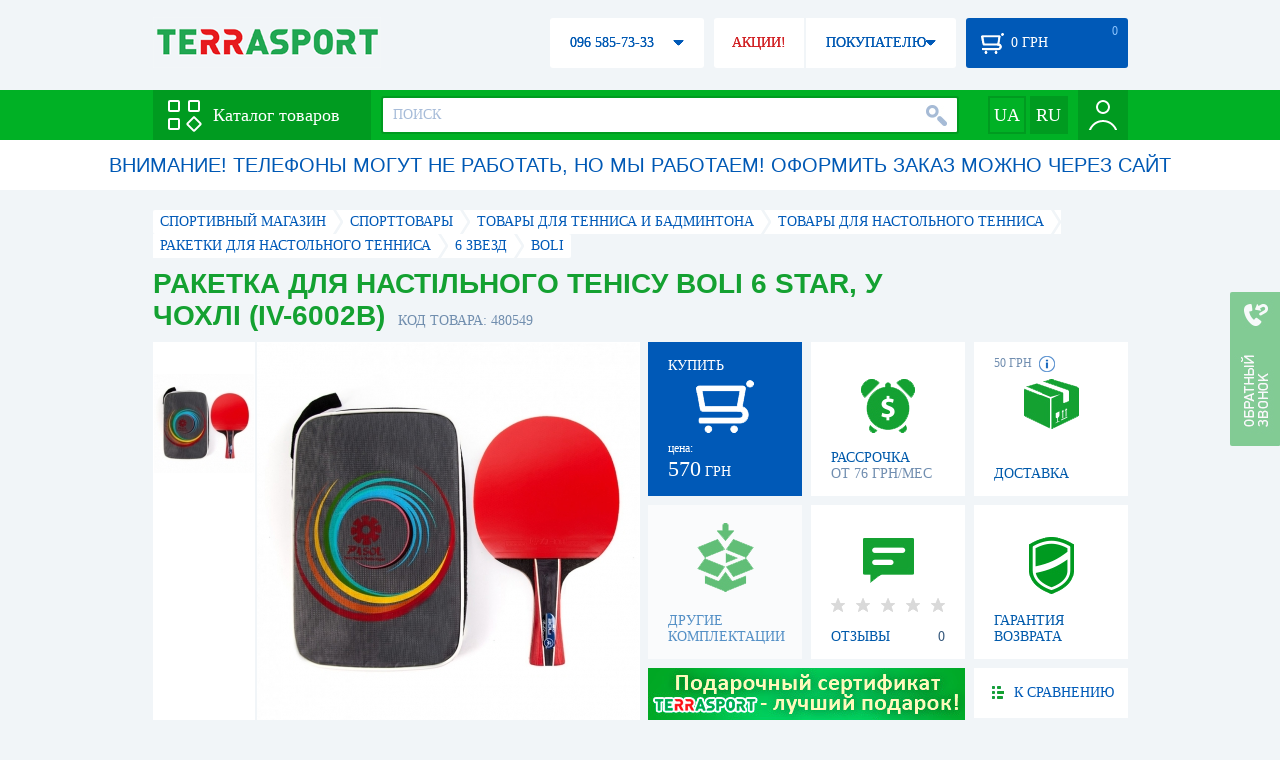

--- FILE ---
content_type: text/html; charset=utf-8
request_url: https://terrasport.ua/goods_raketka_dlya_nastlnogo_tensu_boli_6_star_u_chohl_480549.htm
body_size: 19306
content:
<!DOCTYPE html>
<html lang="ru">
<head>

<base href="https://terrasport.ua" />
<title>Ракетка для настільного тенісу Boli 6 Star, у чохлі (IV-6002B) - купить в Киеве, цена 570 грн, заказать с доставкой по Украине в каталоге интернет-магазина Terrasport.ua</title>
<meta http-equiv="Content-Type" content="text/html; charset=UTF-8" /> 
<meta name="robots" content="index,follow" /> 
<meta name="description" content="Ракетка для настільного тенісу Boli 6 Star, у чохлі (IV-6002B) - купить в интернет магазине Terrasport &amp;#10004; Цена: 570 грн &amp;#10004; Широкий ассортимент спорттоваров с доставкой по всей Украине" /> 
<meta name="keywords" content="ракетка для настільного тенісу boli 6 star, у чохлі (iv-6002b), terrasport" /> 
<meta http-equiv="Last-Modified" content="Sun, 18 Jan 2026 05:09:30 GMT" /> 
<meta name="generator" content="Melbis Shop v6.1.1" />
<meta name="viewport" content="width=device-width, initial-scale=1, minimum-scale=1, maximum-scale=1, user-scalable=0" />
<link rel="canonical" href="https://terrasport.ua/goods_raketka_dlya_nastlnogo_tensu_boli_6_star_u_chohl_480549.htm"/>

<link rel="alternate" hreflang="ru" href="https://terrasport.ua/goods_raketka_dlya_nastlnogo_tensu_boli_6_star_u_chohl_480549.htm" />
<link rel="alternate" hreflang="uk" href="https://terrasport.ua/ua/goods_raketka_dlya_nastlnogo_tensu_boli_6_star_u_chohl_480549.htm" />
<link rel="alternate" hreflang="x-default" href="https://terrasport.ua/ua/goods_raketka_dlya_nastlnogo_tensu_boli_6_star_u_chohl_480549.htm" />


<meta property="og:type" content="website" />
<meta property="og:title" content="Ракетка для настільного тенісу Boli 6 Star, у чохлі (IV-6002B)" />
<meta property="og:url" content="https://terrasport.ua/goods_raketka_dlya_nastlnogo_tensu_boli_6_star_u_chohl_480549.htm" />
<meta property="og:description" content="Ищешь &quot;Ракетка для настільного тенісу Boli 6 Star, у чохлі (IV-6002B)&quot;? Заходи и выбирай прямо сейчас!" />
<meta property="article:author" content="https://www.facebook.com/terrasport" />
<meta name="twitter:image:src" content="https://i.terrasport.ua/2023/02_16/09_25/u_files_store_1_6429872.jpg"/>
<meta property="og:image" content="https://i.terrasport.ua/2023/02_16/09_25/u_files_store_1_6429872.jpg" />
<link rel="image_src" href="https://i.terrasport.ua/2023/02_16/09_25/u_files_store_1_6429872.jpg" />


<meta property="og:publisher" content="https://www.facebook.com/terrasport" />
<meta property="og:site_name" content="Интернет магазин Terrasport" />

<link rel="stylesheet" type="text/css" href="/templates/default/style.css?v=157" />
<!--[if lt IE 10]><link rel="stylesheet" type="text/css" href="/templates/default/ie.css" /><![endif]-->
<!--[if lt IE 9]><link rel="stylesheet" type="text/css" href="/templates/default/ie8.css" /><![endif]-->
<!--[if lt IE 8]><link rel="stylesheet" type="text/css" href="/templates/default/ie7.css" /><![endif]-->
<!--[if lt IE 10]><script type="text/javascript" src="/templates/default/modernizr.js"></script><![endif]-->
<script type="84dd1e2d02885ae1d4929c9e-text/javascript" src="/templates/default/jquery.js"></script>

<script type="84dd1e2d02885ae1d4929c9e-text/javascript">
    var siteurl = "https://terrasport.ua";
    
    gPageType = "store";
    gStorerId = "480549";
</script>

<script type="84dd1e2d02885ae1d4929c9e-text/javascript">
window.APRT_DATA = {
 pageType: 2,
    currentCategory: {
        id:   961,
        name: "6 звезд"
    },
    currentProduct: {
        id:     480549,
        name:   "Ракетка для настільного тенісу Boli 6 Star, у чохлі (IV-6002B)",
        price:  570.00
    }
}
</script>

<link rel="stylesheet" href="/seoshield-client/core/lib/footers_block.css"></head>
<body class="store">

<!-- Google Tag Manager -->
<noscript><iframe src="//www.googletagmanager.com/ns.html?id=GTM-MW53TL"
height="0" width="0" style="display:none;visibility:hidden"></iframe></noscript>
<script type="84dd1e2d02885ae1d4929c9e-text/javascript">(function(w,d,s,l,i){w[l]=w[l]||[];w[l].push({'gtm.start':
new Date().getTime(),event:'gtm.js'});var f=d.getElementsByTagName(s)[0],
j=d.createElement(s),dl=l!='dataLayer'?'&l='+l:'';j.async=true;j.src=
'//www.googletagmanager.com/gtm.js?id='+i+dl;f.parentNode.insertBefore(j,f);
})(window,document,'script','dataLayer','GTM-MW53TL');</script>
<!-- End Google Tag Manager -->

<div id="page">
    <div id="headerspace"></div>
    <script type="84dd1e2d02885ae1d4929c9e-text/javascript"> var req_d7351a2fb23527c3ae6f1099a5118559; if (window.XMLHttpRequest) { req_d7351a2fb23527c3ae6f1099a5118559 = new XMLHttpRequest(); } else { req_d7351a2fb23527c3ae6f1099a5118559 = new ActiveXObject("Microsoft.XMLHTTP"); } 
        req_d7351a2fb23527c3ae6f1099a5118559.onreadystatechange=function() { if (req_d7351a2fb23527c3ae6f1099a5118559.readyState==4 && req_d7351a2fb23527c3ae6f1099a5118559.status == 200) { document.getElementById("d7351a2fb23527c3ae6f1099a5118559").innerHTML = req_d7351a2fb23527c3ae6f1099a5118559.responseText;         
        var sc = document.getElementById("d7351a2fb23527c3ae6f1099a5118559").getElementsByTagName("script"); for (var n = 0; n < sc.length; n++ ) eval(sc[n].innerHTML); } } 
        req_d7351a2fb23527c3ae6f1099a5118559.open("POST","/lazy.php",true); req_d7351a2fb23527c3ae6f1099a5118559.setRequestHeader("Content-type","application/x-www-form-urlencoded"); 
        req_d7351a2fb23527c3ae6f1099a5118559.send("mod=tws_block_infobar&params=961%2C+480549");</script><div id=d7351a2fb23527c3ae6f1099a5118559></div><noscript></noscript>
    <script type="84dd1e2d02885ae1d4929c9e-text/javascript"> window.gPrice = 570; </script>
<div class="wrap">
    <ul id="path" itemscope itemtype="http://schema.org/BreadcrumbList">
    <li itemprop="itemListElement" itemscope itemtype="http://schema.org/ListItem"><a itemprop="item" href="https://terrasport.ua" title="terrasport: спорттовары, товары для активной жизни"><span itemprop="name">СПОРТИВНЫЙ МАГАЗИН</span><meta itemprop="position" content="1" /></a></li>
    <li itemprop="itemListElement" itemscope itemtype="http://schema.org/ListItem"><a itemprop="item" href="https://terrasport.ua/dir_tovari_dlya_sporta.htm" title="Cпорттовары"><span itemprop="name">Cпорттовары</span><meta itemprop="position" content="2" /></a></li><li itemprop="itemListElement" itemscope itemtype="http://schema.org/ListItem"><a itemprop="item" href="https://terrasport.ua/dir_tennis.htm" title="Товары для тенниса и бадминтона"><span itemprop="name">Товары для тенниса и бадминтона</span><meta itemprop="position" content="3" /></a></li><li itemprop="itemListElement" itemscope itemtype="http://schema.org/ListItem"><a itemprop="item" href="https://terrasport.ua/dir_ping_pong.htm" title="Товары для настольного тенниса"><span itemprop="name">Товары для настольного тенниса</span><meta itemprop="position" content="4" /></a></li><li itemprop="itemListElement" itemscope itemtype="http://schema.org/ListItem"><a itemprop="item" href="https://terrasport.ua/dir_table_tennis_rackets.htm" title="Ракетки для настольного тенниса"><span itemprop="name">Ракетки для настольного тенниса</span><meta itemprop="position" content="5" /></a></li><li itemprop="itemListElement" itemscope itemtype="http://schema.org/ListItem"><a itemprop="item" href="https://terrasport.ua/dir_six_stars.htm" title="6 звезд"><span itemprop="name">6 звезд</span><meta itemprop="position" content="5" /></a></li><li itemprop="itemListElement" itemscope itemtype="http://schema.org/ListItem"><a itemprop="item" href="https://terrasport.ua/six_stars/brand=boli/" title="Boli"><span itemprop="name">Boli</span><meta itemprop="position" content="6" /></a></li>    
</ul><!--ss_breadcrumbs:СПОРТИВНЫЙ МАГАЗИН >> Cпорттовары >> Товары для тенниса и бадминтона >> Товары для настольного тенниса >> Ракетки для настольного тенниса >> 6 звезд >> Boli-->
<!--ss_breadcrums_list:СПОРТИВНЫЙ МАГАЗИН >> Cпорттовары >> Товары для тенниса и бадминтона >> Товары для настольного тенниса >> Ракетки для настольного тенниса >> 6 звезд >> Boli-->
    <div id="storeapendix" itemscope itemtype="http://schema.org/Product" data-store_id="480549" data-productKey="480549" data-status="kExist">
        <div class="storename">
            <h1 itemprop="name" id="store-name">Ракетка для настільного тенісу Boli 6 Star, у чохлі (IV-6002B)</h1>
            <span class="code">КОД ТОВАРА: 480549</span>
            
            <!--ss_product_code:480549-->
            <!--ss_product_id:480549-->
        </div>
        <script type="84dd1e2d02885ae1d4929c9e-text/javascript"> var req_e92450a7cf0108e82a787ce09b6a2db4; if (window.XMLHttpRequest) { req_e92450a7cf0108e82a787ce09b6a2db4 = new XMLHttpRequest(); } else { req_e92450a7cf0108e82a787ce09b6a2db4 = new ActiveXObject("Microsoft.XMLHTTP"); } 
        req_e92450a7cf0108e82a787ce09b6a2db4.onreadystatechange=function() { if (req_e92450a7cf0108e82a787ce09b6a2db4.readyState==4 && req_e92450a7cf0108e82a787ce09b6a2db4.status == 200) { document.getElementById("e92450a7cf0108e82a787ce09b6a2db4").innerHTML = req_e92450a7cf0108e82a787ce09b6a2db4.responseText;         
        var sc = document.getElementById("e92450a7cf0108e82a787ce09b6a2db4").getElementsByTagName("script"); for (var n = 0; n < sc.length; n++ ) eval(sc[n].innerHTML); } } 
        req_e92450a7cf0108e82a787ce09b6a2db4.open("POST","/lazy.php",true); req_e92450a7cf0108e82a787ce09b6a2db4.setRequestHeader("Content-type","application/x-www-form-urlencoded"); 
        req_e92450a7cf0108e82a787ce09b6a2db4.send("mod=tws_goods_label&params=480549%2C+https%253A%252F%252Fterrasport.ua%252Fgoods_raketka_dlya_nastlnogo_tensu_boli_6_star_u_chohl_480549.htm");</script><div id=e92450a7cf0108e82a787ce09b6a2db4></div><noscript></noscript>
        <div class="imagelist"><div class="slider"><ul><li><a href="https://i.terrasport.ua/2023/02_16/09_25/u_files_store_1_6429871.jpg" data-large="https://i.terrasport.ua/2023/02_16/09_25/u_files_store_1_6429870.jpg" class="photo"><img src="https://i.terrasport.ua/2023/02_16/09_25/u_files_store_1_6429873.jpg" alt="Ракетка для настільного тенісу Boli 6 Star, у чохлі (IV-6002B)" title="Ракетка для настільного тенісу Boli 6 Star, у чохлі (IV-6002B)" /></a></li></ul></div></div>
<div class="mainimage"><img itemprop="image" src="https://i.terrasport.ua/2023/02_16/09_25/u_files_store_1_6429871.jpg" alt="Ракетка для настільного тенісу Boli 6 Star, у чохлі (IV-6002B)" /></div>
        <div class="intro" itemprop="description">Ракетка для настільного тенісу Boli 6 star, в чохлі призначена для досвідчених гравців середнього та професійного рівня майстерності, які володіють технікою управління обертанням та швидкістю польоту кульки. Основа та накладки ракеток виконані з високоякісних матеріалів. Сторони ракеток виконані у чорно-червоному забарвленні. Параметри: Довжина з ручкою - 255мм Ширина - 148 мм Довжина ручки – 100 мм Товщина – 14 мм Вага – 180 грам Вигляд основи ALL++ - для технічної гри в нападі Країна виробник Китай Матеріал Дерево Кількість шарів 2+GC+2 Рівень майстерності Профі Товщина накладки 2,3 мм.</div>
        <!--ss_short_desc:Ракетка для настільного тенісу Boli 6 Star, у чохлі (IV-6002B) - купить в интернет магазине Terrasport &amp;#10004; Цена: 570 грн &amp;#10004; Широкий ассортимент спорттоваров с доставкой по всей Украине-->
        <div class="brand" itemprop="brand">Boli<!--ss_product_info|Бренд|Boli--><!--ss_product_manufacturer:Boli--></div>
        <div class="prmsimage"></div>        
        <div class="buy" data-store_id="480549" data-how="1000" data-minorder="1" data-steporder="1" title="Купить Ракетка для настільного тенісу Boli 6 Star, у чохлі (IV-6002B)">
<div class="ttl">КУПИТЬ</div>
<!--ss_availability:true-->
            <span class="ajax"></span>
            <div itemprop="offers" itemscope itemtype="http://schema.org/Offer">
                <div class="priceoffer">
                    <div class="price">
    <meta itemprop="price" content="570" /><span class="my_price_str">ЦЕНА: </span><br/>
    <b>570</b> <span itemprop="priceCurrency" content="UAH">грн</span> 
    <meta itemprop="priceValidUntil" content="2029-12-31">
</div>
<!--ss_price:570-->
                </div><meta itemprop="availability" content="http://schema.org/InStock">
                <div class="status">Статус: <span class="status_kExist">Есть на складе</span></div>
                <div itemprop="hasMerchantReturnPolicy" itemtype="https://schema.org/MerchantReturnPolicy" itemscope>
                    <meta itemprop="applicableCountry" content="UA" />
                    <meta itemprop="returnPolicyCategory" content="https://schema.org/MerchantReturnFiniteReturnWindow" />
                    <meta itemprop="merchantReturnDays" content="14" />
                    <meta itemprop="returnMethod" content="https://schema.org/ReturnByMail" />
                    <meta itemprop="returnFees" content="https://schema.org/FreeReturn" />
                </div>
                <div itemprop="shippingDetails" itemtype="https://schema.org/OfferShippingDetails" itemscope>
                    <div itemprop="shippingRate" itemtype="https://schema.org/MonetaryAmount" itemscope>
                        <meta itemprop="value" content="80" />
                        <meta itemprop="currency" content="UAH" />
                    </div>
                    <div itemprop="shippingDestination" itemtype="https://schema.org/DefinedRegion" itemscope>
                        <meta itemprop="addressCountry" content="UA" />
                    </div>
                    <div itemprop="deliveryTime" itemtype="https://schema.org/ShippingDeliveryTime" itemscope>
                        <div itemprop="handlingTime" itemtype="https://schema.org/QuantitativeValue" itemscope>
                            <meta itemprop="minValue" content="0" />
                            <meta itemprop="maxValue" content="1" />
                            <meta itemprop="unitCode" content="DAY" />
                        </div>
                        <div itemprop="transitTime" itemtype="https://schema.org/QuantitativeValue" itemscope>
                            <meta itemprop="minValue" content="2" />
                            <meta itemprop="maxValue" content="4" />
                            <meta itemprop="unitCode" content="DAY" />
                        </div>
                    </div>
                </div>
            </div>
        </div>
        <div class="comp_empty"><div>ДРУГИЕ КОМПЛЕКТАЦИИ</div></div>
        <!--div class="hp" title="Купить Ракетка для настільного тенісу Boli 6 Star, у чохлі (IV-6002B) в рассрочку">
            <div>РАССРОЧКА<span>ОТ 37 грн/МЕС</span></div>
        </div-->    
        <div class="hp" title="Купить Ракетка для настільного тенісу Boli 6 Star, у чохлі (IV-6002B) в рассрочку">
            <div>РАССРОЧКА<span>ОТ 76 грн/МЕС</span></div>
        </div>
        <div class="rating">
    <div></div>
    <span>ОТЗЫВЫ</span><b>0</b>
</div>
        <div class="delivery" data-store_id="480549" title="Узнать примерную стоимость доставки">
            <div class="cost"><b>59 грн</b> <em class="hint"><span></span></em></div>
            <div>ДОСТАВКА<span class="cityname">Киев</span></div>
        </div>
        <script type="84dd1e2d02885ae1d4929c9e-text/javascript"> var req_ca5491798f8f56edfa8cfb846c44703e; if (window.XMLHttpRequest) { req_ca5491798f8f56edfa8cfb846c44703e = new XMLHttpRequest(); } else { req_ca5491798f8f56edfa8cfb846c44703e = new ActiveXObject("Microsoft.XMLHTTP"); } 
        req_ca5491798f8f56edfa8cfb846c44703e.onreadystatechange=function() { if (req_ca5491798f8f56edfa8cfb846c44703e.readyState==4 && req_ca5491798f8f56edfa8cfb846c44703e.status == 200) { document.getElementById("ca5491798f8f56edfa8cfb846c44703e").innerHTML = req_ca5491798f8f56edfa8cfb846c44703e.responseText;         
        var sc = document.getElementById("ca5491798f8f56edfa8cfb846c44703e").getElementsByTagName("script"); for (var n = 0; n < sc.length; n++ ) eval(sc[n].innerHTML); } } 
        req_ca5491798f8f56edfa8cfb846c44703e.open("POST","/lazy.php",true); req_ca5491798f8f56edfa8cfb846c44703e.setRequestHeader("Content-type","application/x-www-form-urlencoded"); 
        req_ca5491798f8f56edfa8cfb846c44703e.send("mod=tws_block_city&params=480549%2C570");</script><div id=ca5491798f8f56edfa8cfb846c44703e></div><noscript></noscript>
        <div class="warranty" title="Посмотреть условия гарантии и возврата товара"><div>ГАРАНТИЯ ВОЗВРАТА</div></div>
        
        <a href="goods_certificate.htm" class="promo"><img src="https://i.terrasport.ua/2015/06_04/16_04/files_advert_text_1_5.jpg" alt="goods_certificate.htm" /></a>
        <div class="compare" id="compare480549" title="Сравнить Ракетка для настільного тенісу Boli 6 Star, у чохлі (IV-6002B)">
    <b></b> <span>К СРАВНЕНИЮ</span>
</div>
        <div class="wishlist" id="wishlist480549" title="Добавить товар Ракетка для настільного тенісу Boli 6 Star, у чохлі (IV-6002B) в список желаний">
    <b></b> В ЖЕЛАЕМЫЕ
</div>
        <div class="waitlist" id="wishlist480549" title="Следить за изменением наличия">
            <b></b>СЛЕДИТЬ
        </div>
    </div>
</div>

<div class="wrap">
    <div id="storetabs">
        <div class="tabs">
            <span id="tab_descr" class="active"><b class="ti-descr"></b>О ТОВАРЕ</span>
            <span id="tab_photo"><b class="ti-photo"></b>ФОТО, ВИДЕО</span>
            <span id="tab_comments"><b class="ti-comments"></b>ОТЗЫВЫ 0</span>                
            <span id="tab_review"><b class="ti-review"></b>ОБЗОРЫ</span>
        </div>
        <div class="clear"></div>
        <div class="tabcont" id="for_tab_descr">
            <!--{*MELBIS:tws_goods_provider(480549)}-->
            <a name="info"></a>
<h3>ХАРАКТЕРИСТИКИ</h3>
<dl class="goods_info">
    <div>
    <dt>Цвет</dt><dd>Черно-красный</dd>
    <!--ss_product_info|Цвет|Черно-красный-->
</div>
<div>
    <dt>Класс</dt><dd>6 звезд</dd>
    <!--ss_product_info|Класс|6 звезд-->
</div>

</dl>

            <div id="vendor_code">
                <dt>АРТИКУЛ</dt><dd>IV-6002B</dd>
            </div>
            <span class="bcomparedescr" id="bcompare480549" title="Сравнить Ракетка для настільного тенісу Boli 6 Star, у чохлі (IV-6002B)">
    <b></b> <span>ДОБАВИТЬ К СРАВНЕНИЮ</span>
</span>
            <h3>ОПИСАНИЕ</h3>
            <div class="storedescr">
                <!--seo_text_start--><p>Ракетка для настільного тенісу Boli 6 star, в чохлі призначена для досвідчених гравців середнього та професійного рівня майстерності, які володіють технікою управління обертанням та швидкістю польоту кульки.
Основа та накладки ракеток виконані з високоякісних матеріалів. Сторони ракеток виконані у чорно-червоному забарвленні.
</p><p><br></p><p><strong>Характеристики:</strong>
</p><ul><li>Довжина з ручкою: 255мм
</li><li>Ширина:148 мм
</li><li>Довжина ручки: 100 мм
</li><li>Товщина: 14 мм
</li><li>Вага: 180 грам
</li><li>Вигляд основи:&nbsp; ALL++ - для технічної гри в нападі
</li><li>Матеріал: Дерево
</li><li>Кількість шарів: 2+GC+2
</li><li>Рівень майстерності: Профі
</li><li>Товщина накладки: 2,3 мм</li></ul><p><strong>Виробник:</strong> Boli (Китай)</p><!--seo_text_end-->
                <!--ss_full_desc:Ракетка для настільного тенісу Boli 6 star, в чохлі призначена для досвідчених гравців середнього та професійного рівня майстерності, які володіють технікою управління обертанням та швидкістю польоту кульки.
Основа та накладки ракеток виконані з високоякісних матеріалів. Сторони ракеток виконані у чорно-червоному забарвленні.
Характеристики:
Довжина з ручкою: 255мм
Ширина:148 мм
Довжина ручки: 100 мм
Товщина: 14 мм
Вага: 180 грам
Вигляд основи:&nbsp; ALL++ - для технічної гри в нападі
Матеріал: Дерево
Кількість шарів: 2+GC+2
Рівень майстерності: Профі
Товщина накладки: 2,3 ммВиробник: Boli (Китай)-->
                <div class="auto-text"><br>Ракетка для настільного тенісу Boli 6 Star, у чохлі (IV-6002B) подобрать и заказать по не завышенной стоимости 570 грн в онлайн каталоге спортивных товаров и инвентаря terrasport.ua. Подбирайте  Женские сумки голубого цвета, Детские спасательные жилеты с доставкой в Киеве, а также: Измаиле, Харькове, Одессе и в&nbsp;других областях страны. Также вы можете купить 6 звезд таких торговых марок, как например: Boli в онлайн каталоге Терра Спорт</div>
            </div>
        </div>
        <div class="tabcont" id="for_tab_photo">
    <a href="https://i.terrasport.ua/2023/02_16/09_25/u_files_store_1_6429871.jpg" data-micro="https://i.terrasport.ua/2023/02_16/09_25/u_files_store_1_6429873.jpg" data-large="https://i.terrasport.ua/2023/02_16/09_25/u_files_store_1_6429870.jpg" class="photo"><img src="https://i.terrasport.ua/2023/02_16/09_25/u_files_store_1_6429872.jpg" alt="Ракетка для настільного тенісу Boli 6 Star, у чохлі (IV-6002B)" /></a>

    <div class="clear"></div>
</div>
        <div class="tabcont" id="for_tab_comments">
    <a name="comments"></a>
    <h3>ОТЗЫВЫ И ОЦЕНКИ К "Ракетка для настільного тенісу Boli 6 Star, у чохлі (IV-6002B)"</h3>    
    <div id="commentsempty">На этот товар еще нет оценки. Будьте первыми!</div>    
    <div id="commentform">
        <form name="comment_form" method="POST" action="https://terrasport.ua/goods_raketka_dlya_nastlnogo_tensu_boli_6_star_u_chohl_480549.htm#comments">
            <input type="hidden" name="store_id" value="480549" />
            <input type="hidden" name="spam_code" value="" />
            <input type="hidden" name="action" value="save_voice" />
            <div class="clname">
                <label class="textinput"><span><span><span>ВАШЕ ИМЯ:</span></span></span><input type="text" name="name" value="" /></label>
                <div class="rating">
                    <b><em></em></b> <span class="rating5">Отличный</span>
                    <input type="hidden" name="award" value="5" />
                </div>
            </div>
            <table>
            <tr>
                <td class="cleft">
                    <label class="textinput"><span><span><span>E-MAIL:</span></span></span><input type="email" name="email" value="" /></label>
                    <input class="phone" type="text" name="phone" value="" />
                </td>
                <td rowspan="3" class="cright">
                    <label class="textarea"><span><span><span>КОММЕНТАРИЙ:</span></span></span><textarea name="summary" rows="11"></textarea></label>
                </td>
            </tr>
            <tr>
                <td class="cleft">
                    <label class="textarea"><span><span><span>ПРЕИМУЩЕСТВА:</span></span></span><textarea name="positive" rows="3"></textarea></label>
                </td>
            </tr>
            <tr>
                <td class="cleft">
                    <label class="textarea"><span><span><span>НЕДОСТАТКИ:</span></span></span><textarea name="negative" rows="3"></textarea></label>
                </td>
            </tr>
            </table>
            <div>
                <span class="butt1">Добавить отзыв</span>
            </div>            
        </form>
    </div>
</div>
        
    </div>
    <div id="storeside">
        <div id="shortcomments">
    <div class="title">ОТЗЫВЫ<span>0</span></div>
    
</div>
        <div id="subscribe">
            <div class="linetop"></div>
            <div class="text">САМЫЕ АКТУАЛЬНЫЕ И ВЫГОДНЫЕ АКЦИИ У ВАС НА ПОЧТЕ</div>
            <iframe frameborder="0" src="https://secure.esputnik.com.ua/3acPZ5AcGWs" width="238" height="111" scrolling="no"></iframe>
            <div class="linebot"></div>
        </div>
        <!--div id="subscribe">
            <div class="linetop"></div>
            <div class="text">САМЫЕ АКТУАЛЬНЫЕ<br />И ВЫГОДНЫЕ АКЦИИ<br />У ВАС НА ПОЧТЕ</div>
            <input type="email" class="input" value="Ваш e-mail:" />
            <span class="butt1">ПОДПИСАТЬСЯ НА РАССЫЛКУ</span>
            <div class="linebot"></div>
        </div-->
    </div>
    <div class="clear"></div>
    
    
    <section class="block">
    <h3>ПОХОЖИЕ</h3>
    <a class="lookall" href="https://terrasport.ua/dir_six_stars.htm">ВСЕ 6 звезд</a>
    <div class="stores_slider store_slider_big" id="stores_slider_alt">
        <div class="content">
            <ul>
                <li>
    <a href="https://terrasport.ua/goods_raketka_dhs_tg_blue_tb2_234363.htm" class="icon"><img src="https://i.terrasport.ua/2018/06_18/16_22/u_files_store_10_4754065.jpg" alt="Ракетка для настольного тенниса DHS TG Blue TB2, 6*" title="Ракетка для настольного тенниса DHS TG Blue TB2, 6*" /></a>
    <strong class="name"><a href="https://terrasport.ua/goods_raketka_dhs_tg_blue_tb2_234363.htm" title="Ракетка для настольного тенниса DHS TG Blue TB2, 6*">Ракетка для настольного тенниса DHS TG Blue TB2, 6*</a></strong>
    <div class="price"><span class="my_price_str">ЦЕНА: </span>5 925 грн</div>
    <span class="buy">КУПИТЬ</span>
    <span class="wishlist" id="wishlist234363" title="Добавить в список желаний"><b></b></span>
</li>

            </ul>
        </div>
        <span class="prev" id="stores_slider_alt_prev"></span><span class="next" id="stores_slider_alt_next"></span>
    </div>
</section>

</div>
    
    <div class="wrap btext content">
        <br>Давно планировали заняться фигурой? Ракетка для настільного тенісу Boli 6 Star, у чохлі (IV-6002B) поможет на пути к цели. В « 6 звезд » есть все, что необходимо спортсмену. 6 звезд обрадует Вас высоким качеством. Ракетка для настольного тенниса Joola Rosskopf Smash ,  Ракетка для настольного тенниса Joola Rosskopf Smash и  Ракетка для настольного тенниса Joola Rosskopf Smash от топовых мировых брендов 961 Вы сможете увидеть в нашей линейке 6 звезд . В нашем интернет-шоуруме Терраспорт представлен широкий выбор продуктов 6 звезд . Заказывайте с быстрой доставкой в Доставка - как было 11.21, Харьков, Одесса и иные районы страны спортивное питание.
    </div>
    <aside id="city-seo-block" class="wrap">
        <div class="title">Ракетка для настільного тенісу Boli 6 Star, у чохлі (IV-6002B) с доставкой по Украине:</div>
        <div class="city-list"><span><a href="https://terrasport.ua/dir_dostavka/kiev.htm">Киев</a></span>

<span><a href="https://terrasport.ua/dir_dostavka/kharkov.htm">Харьков</a></span>

<span><a href="https://terrasport.ua/dir_dostavka/odessa.htm">Одесса</a></span>

<span><a href="https://terrasport.ua/dir_dostavka/dnepr.htm">Днепр</a></span>

<span><a href="https://terrasport.ua/dir_dostavka/lvov.htm">Львов</a></span>

<span><a href="https://terrasport.ua/dir_dostavka/zaporozhe.htm">Запорожье</a></span>

<span><a href="https://terrasport.ua/dir_dostavka/krivoj-rog.htm">Кривой Рог</a></span>

<span><a href="https://terrasport.ua/dir_dostavka/nikolaev.htm">Николаев</a></span>

<span><a href="https://terrasport.ua/dir_dostavka/mariupol.htm">Мариуполь</a></span>

<span><a href="https://terrasport.ua/dir_dostavka/vinnica.htm">Винница</a></span>

<span><a href="https://terrasport.ua/dir_dostavka/herson.htm">Херсон</a></span>

<span><a href="https://terrasport.ua/dir_dostavka/poltava.htm">Полтава</a></span>

<span><a href="https://terrasport.ua/dir_dostavka/chernigov.htm">Чернигов</a></span>

<span><a href="https://terrasport.ua/dir_dostavka/cherkassy.htm">Черкассы</a></span>

<span><a href="https://terrasport.ua/dir_dostavka/zhitomir.htm">Житомир</a></span>

<span><a href="https://terrasport.ua/dir_dostavka/sumy.htm">Сумы</a></span>

<span><a href="https://terrasport.ua/dir_dostavka/hmelnickij.htm">Хмельницкий</a></span>

<span><a href="https://terrasport.ua/dir_dostavka/rovno.htm">Ровно</a></span>

<span><a href="https://terrasport.ua/dir_dostavka/kropivnickij.htm">Кропивницкий</a></span>

<span><a href="https://terrasport.ua/dir_dostavka/dneprodzerzhinsk.htm">Днепродзержинск</a></span>

<span><a href="https://terrasport.ua/dir_dostavka/chernovcy.htm">Черновцы</a></span>

<span><a href="https://terrasport.ua/dir_dostavka/kremenchug.htm">Кременчуг</a></span>

<span><a href="https://terrasport.ua/dir_dostavka/ivano-frankovsk.htm">Ивано-Франковск</a></span>

<span><a href="https://terrasport.ua/dir_dostavka/ternopol.htm">Тернополь</a></span>

<span><a href="https://terrasport.ua/dir_dostavka/belaya-cerkov.htm">Белая Церковь</a></span>

<span><a href="https://terrasport.ua/dir_dostavka/luck.htm">Луцк</a></span>

<span><a href="https://terrasport.ua/dir_dostavka/melitopol.htm">Мелитополь</a></span>

<span><a href="https://terrasport.ua/dir_dostavka/nikopol.htm">Никополь</a></span>

<span><a href="https://terrasport.ua/dir_dostavka/berdyansk.htm">Бердянск</a></span>

<span><a href="https://terrasport.ua/dir_dostavka/uzhgorod.htm">Ужгород</a></span>

<span><a href="https://terrasport.ua/dir_dostavka/kamenec-podolskij.htm">Каменец-Подольский</a></span>

</div>
    </aside>
    <div class="wrap block"><div class="container shield__footers_module_block__wrapper"><div class="shield__footers_module_block__wrapper__card shield__footers_module_block__wrapper__shadow shield__footers_module_block__wrapper__mb-3"><div class="shield__footers_module_block__wrapper__card-body"><div class="shield__footers_module_block__wrapper__top shield__footers_module_block__wrapper__mb-3"><button data-custom-switch="false" switch-block target="#top-categories" class="shield__footers_module_block__wrapper__btn shield__footers_module_block__wrapper__btn-sm shield__footers_module_block__wrapper__btn-success shield__footers_module_block__wrapper__mr-1" type="submit">ТОП Категории</button><button data-custom-switch="true" switch-block target="#top-categories" class="shield__footers_module_block__wrapper__btn shield__footers_module_block__wrapper__btn-sm shield__footers_module_block__wrapper__btn-light shield__footers_module_block__wrapper__mr-1" type="submit">Города</button><button data-custom-switch="false" switch-block target="#top-tags" class="shield__footers_module_block__wrapper__btn shield__footers_module_block__wrapper__btn-sm shield__footers_module_block__wrapper__btn-light shield__footers_module_block__wrapper__mr-1" type="submit">ТОП Теги</button><button data-custom-switch="false" switch-block target="#top-products" class="shield__footers_module_block__wrapper__btn shield__footers_module_block__wrapper__btn-sm shield__footers_module_block__wrapper__btn-light shield__footers_module_block__wrapper__mr-1" type="submit">ТОП Товары</button><button data-custom-switch="false" switch-block target="#faq" class="shield__footers_module_block__wrapper__btn shield__footers_module_block__wrapper__btn-sm shield__footers_module_block__wrapper__btn-light shield__footers_module_block__wrapper__mr-1" type="submit">ЧаВо</button><button data-custom-switch="false" switch-block target="#sentences" class="shield__footers_module_block__wrapper__btn shield__footers_module_block__wrapper__btn-sm shield__footers_module_block__wrapper__btn-light shield__footers_module_block__wrapper__mr-1" type="submit">Предложения</button></div><div class="shield__footers_module_block__wrapper__bottom"> <div class="shield__footers_module_block__wrapper__row"> <div class="shield__footers_module_block__wrapper__right shield__footers_module_block__wrapper__col-12 shield__footers_module_block__wrapper__col-12"><div block-target class="shield__footers_module_block__wrapper__card shield__footers_module_block__wrapper__shadow shield__footers_module_block__wrapper__mb-3 shield__footers_active" id="top-categories"><div class="shield__footers_module_block__wrapper__card-body"><div class="shield__footers_module_block__wrapper__row"><div class="shield__footers_module_block__wrapper__col-3 shield__footers_module_block__wrapper__col-3"><span><a href="https://terrasport.ua/dir_karkasnyie_basseynyi_detskie_6043.htm">Бассейн детский каркасный</a></span> <span city-info><a href="https://terrasport.ua/dir_podarki.htm">Лисичанск</a></span><br/><span><a href="https://terrasport.ua/dir_silovaya_stantsiya_5327.htm">Силовые станции</a></span> <span city-info><a href="https://terrasport.ua/dir_dostavka/ivano-frankovsk.htm">Ивано-Франковск</a></span><br/><span><a href="https://terrasport.ua/dir_basketball.htm">Баскетбольный инвентарь</a></span> <span city-info><a href="https://terrasport.ua/dir_dostavka/berdyansk.htm">Бердянск</a></span><br/><span><a href="https://terrasport.ua/dir_stolovyie_priboryi_dlya_kempinga_6292.htm">Набор столовых приборов</a></span> <span city-info><a href="https://terrasport.ua/dir_dostavka/mariupol.htm">Мариуполь</a></span><br/><span><a href="https://terrasport.ua/dir_bolgarskie_meshki_8541.htm">Болгарский мешок</a></span> <span city-info><a href="https://terrasport.ua/dir_dostavka/hmelnickij.htm">Хмельницкий</a></span><br/><span><a href="https://terrasport.ua/dir_domashnie_silovye_trenazhery.htm">Силовой домашний тренажер</a></span> <span city-info><a href="https://terrasport.ua/dir_dostavka/nikolaev.htm">Николаев</a></span><br/><span><a href="https://terrasport.ua/dir_shorti_men.htm">Шорты мужские спортивные</a></span> <span city-info><a href="https://terrasport.ua/dir_dostavka/vinnica.htm">Винница</a></span><br/><span><a href="https://terrasport.ua/dir_veloshlemy.htm">Велосипедные шлемы</a></span> <span city-info><a href="https://terrasport.ua/dir_gifts_for_newlyweds.htm">Константиновка</a></span></div><div class="shield__footers_module_block__wrapper__col-3 shield__footers_module_block__wrapper__col-3"><span><a href="https://terrasport.ua/dir_koltsa_dlya_pilatesa_3859.htm">Кольца для пилатеса</a></span> <span city-info><a href="https://terrasport.ua/dir_dostavka/dnepr.htm">Днепропетровск</a></span><br/><span><a href="https://terrasport.ua/dir_niznee_belio_wmn.htm">Нижнее женское белье для спорта</a></span> <span city-info><a href="https://terrasport.ua/dir_dostavka/kiev.htm">Харьков</a></span><br/><span><a href="https://terrasport.ua/dir_ryukzaki_takticheskie_4344.htm">Рюкзак тактический</a></span> <span city-info><a href="https://terrasport.ua/dir_dostavka/nikopol.htm">Никополь</a></span><br/><span><a href="https://terrasport.ua/dir_poker.htm">Набор покерный</a></span> <span city-info><a href="https://terrasport.ua/dir_dostavka/cherkassy.htm">Черкассы</a></span><br/><span><a href="https://terrasport.ua/dir_ochki.htm">Водные очки</a></span> <span city-info><a href="https://terrasport.ua/dir_dostavka/kremenchug.htm">Кременчуг</a></span><br/><span><a href="https://terrasport.ua/dir_bicycle_mtb.htm">Новые горные велосипеды</a></span> <span city-info><a href="https://terrasport.ua/dir_dostavka/ternopol.htm">Тернополь</a></span><br/><span><a href="https://terrasport.ua/dir_shorti_wmn.htm">Женские шорты</a></span> <span city-info><a href="https://terrasport.ua/dir_palatki_dvuhmestnie.htm">Павлоград</a></span><br/><span><a href="https://terrasport.ua/dir_movegame.htm">Активные игры</a></span> <span city-info><a href="https://terrasport.ua/dir_dostavka/odessa.htm">Одесса</a></span></div><div class="shield__footers_module_block__wrapper__col-3 shield__footers_module_block__wrapper__col-3"><span><a href="https://terrasport.ua/dir_chairs.htm">Стулья складные туристические</a></span> <span city-info><a href="https://terrasport.ua/dir_dostavka/dneprodzerzhinsk.htm">Днепродзержинск</a></span><br/><span><a href="https://terrasport.ua/dir_dvuhmestnyie_dvuhsloynyie_palatki_7286.htm">Двухместная двухслойная палатка</a></span> <span city-info><a href="https://terrasport.ua/dir_dostavka/poltava.htm">Полтава</a></span><br/><span><a href="https://terrasport.ua/dir_samolety.htm">Радиоуправляемый самолет</a></span> <span city-info><a href="https://terrasport.ua/dir_dostavka/kropivnickij.htm">Кропивницкий</a></span><br/><span><a href="https://terrasport.ua/dir_nabori_posudi.htm">Наборы посуды</a></span> <span city-info><a href="https://terrasport.ua/dir_dostavka/chernovcy.htm">Черновцы</a></span><br/><span><a href="https://terrasport.ua/dir_track_kettler.htm">Беговая дорожка кетлер</a></span> <span city-info><a href="https://terrasport.ua/dir_dostavka/dnepr.htm">Днепр</a></span><br/><span><a href="https://terrasport.ua/dir_detskie_spasatelnyie_zhiletyi_9375.htm">Детский спасательный</a></span> <span city-info><a href="https://terrasport.ua/dir_dostavka/melitopol.htm">Мелитополь</a></span><br/><span><a href="https://terrasport.ua/dir_footwear.htm">Качественная спортивная обувь</a></span> <span city-info><a href="https://terrasport.ua/dir_dostavka/chernigov.htm">Чернигов</a></span><br/><span><a href="https://terrasport.ua/dir_dance_pads.htm">Коврики танцевальные</a></span> <span city-info><a href="https://terrasport.ua/dir_spalniki.htm">Славянск</a></span></div><div class="shield__footers_module_block__wrapper__col-3 shield__footers_module_block__wrapper__col-3"><span><a href="https://terrasport.ua/dir_city_shoulder_bags.htm">Качественный городской рюкзак</a></span> <span city-info><a href="https://terrasport.ua/dir_8_march_gifts.htm">Александрия</a></span><br/><span><a href="https://terrasport.ua/dir_spalniki.htm">Туристический спальный мешок</a></span> <span city-info><a href="https://terrasport.ua/dir_tovari_dlya_sporta.htm">Северодонецк</a></span><br/><span><a href="https://terrasport.ua/dir_kurtki_kid.htm">Горнолыжная куртка детская</a></span> <span city-info><a href="https://terrasport.ua/dir_dostavka/uzhgorod.htm">Ужгород</a></span><br/><span><a href="https://terrasport.ua/dir_takticheskoe_snaryazhenie_4330.htm">Тактическое снаряжение</a></span> <span city-info><a href="https://terrasport.ua/dir_dostavka/belaya-cerkov.htm">Белая Церковь</a></span><br/><span><a href="https://terrasport.ua/dir_badminton_racquet.htm">Бадминтонные ракетки</a></span> <span city-info><a href="https://terrasport.ua/dir_dostavka/rovno.htm">Ровно</a></span><br/><span><a href="https://terrasport.ua/dir_beds.htm">Матрас надувной спальный</a></span> <span city-info><a href="https://terrasport.ua/dir_pohudenie_odejda.htm">Краматорск</a></span><br/><span><a href="https://terrasport.ua/dir_airbags.htm">Дорожная подушка</a></span> <span city-info><a href="https://terrasport.ua/dir_power.htm">Бровары</a></span><br/><span><a href="https://terrasport.ua/dir_niznee_belio_wmn.htm">Белье нижнее</a></span> <span city-info><a href="https://terrasport.ua/dir_dostavka/zhitomir.htm">Житомир</a></span></div></div></div></div><div block-target class="shield__footers_module_block__wrapper__card shield__footers_module_block__wrapper__shadow shield__footers_module_block__wrapper__mb-3 shield__footers_inactive" id="top-tags"><div class="shield__footers_module_block__wrapper__card-body"><div class="shield__footers_module_block__wrapper__row"><div class="shield__footers_module_block__wrapper__col-3 shield__footers_module_block__wrapper__col-3"><a href="http://terrasport.ua/sudeyskaya_i_trenerskaya_atributika_6783/brand=winner/">Судейская и тренерская атрибутика Winner</a><br/><a href="http://terrasport.ua/element_pitaniya/brand=nomi/">Элементы питания Nomi</a><br/><a href="http://terrasport.ua/growth_and_creation/brand=kinetic_sand_kinetic_rock/">Развитие и творчество Kinetic Sand & Kinetic Rock</a><br/><a href="http://terrasport.ua/nabornie/brand=hms/">Наборные гантели HMS</a><br/><a href="http://terrasport.ua/igri_raznie/brand=torneo/">Разные Torneo</a><br/><a href="http://terrasport.ua/darts/brand=zelart/">Дартс Zelart</a><br/><a href="http://terrasport.ua/lasti/brand=beco/">Ласты Beco</a><br/><a href="http://terrasport.ua/stepperyi_154/brand=true/">Степперы True</a></div><div class="shield__footers_module_block__wrapper__col-3 shield__footers_module_block__wrapper__col-3"><a href="http://terrasport.ua/kid_gift/brand=cardiff/">Подарки детям Cardiff</a><br/><a href="http://terrasport.ua/kalsoni_wmn/brand=icebreaker/">Женские лосины, бриджи, комбинезоны Icebreaker</a><br/><a href="http://terrasport.ua/kalsoni_men/brand=x_bionic/">Мужские кальсоны X-Bionic</a><br/><a href="http://terrasport.ua/pah/brand=thai_professional/">Защита паха Thai Professional</a><br/><a href="http://terrasport.ua/footbal_accessosies/brand=springos/">Футбольные аксессуары Springos</a><br/><a href="http://terrasport.ua/airbags/brand=bestway/">Надувные подушки BestWay</a><br/><a href="http://terrasport.ua/bicycle_bmx/brand=winner/">BMX велосипеды Winner</a><br/><a href="http://terrasport.ua/nastolnyiy_futbol_6773/brand=torneo/">Настольный футбол Torneo</a></div><div class="shield__footers_module_block__wrapper__col-3 shield__footers_module_block__wrapper__col-3"><a href="http://terrasport.ua/vibromassazheryi_dlya_tela_6893/brand=legend/">Вибромассажеры для тела Legend</a><br/><a href="http://terrasport.ua/gifts_army/brand=ifit/">Подарки на день защитника iFit</a><br/><a href="http://terrasport.ua/weights/brand=proform/">Утяжелители ProForm</a><br/><a href="http://terrasport.ua/boxerskie_meshki/brand=reebok/">Боксерские мешки Reebok</a><br/><a href="http://terrasport.ua/rashguard/brand=tatami/">Рашгарды Tatami</a><br/><a href="http://terrasport.ua/creatine/brand=isopure/">Креатин Isopure</a><br/><a href="http://terrasport.ua/ryukzaki_takticheskie_4344/brand=source/">Тактические рюкзаки Source</a><br/><a href="http://terrasport.ua/footzal/brand=demix/">Футзальные мячи Demix</a></div><div class="shield__footers_module_block__wrapper__col-3 shield__footers_module_block__wrapper__col-3"><a href="http://terrasport.ua/protection/brand=peresvit/">Защита для единоборств Peresvit</a><br/><a href="http://terrasport.ua/avtomobili/brand=qt_toys/">Радиоуправляемые автомобили QT Toys</a><br/><a href="http://terrasport.ua/noski_wmn/brand=dexshell/">Женские носки Dexshell</a><br/><a href="http://terrasport.ua/raznoe_6367/brand=hgl/">Разное HGL</a><br/><a href="http://terrasport.ua/raznoe_6367/brand=konfidence/">Разное Konfidence</a><br/><a href="http://terrasport.ua/dir_nutrition_biotech_usa.htm">Спортивное питание BioTech USA</a><br/><a href="http://terrasport.ua/dir_lasti_dolvor.htm">Ласты Dolvor</a><br/><a href="http://terrasport.ua/elektromotoryi_6921/brand=flover/">Электромоторы Flover</a></div></div></div></div><div block-target class="shield__footers_module_block__wrapper__card shield__footers_module_block__wrapper__shadow shield__footers_module_block__wrapper__mb-3 shield__footers_inactive" id="top-products"><div class="shield__footers_module_block__wrapper__card-body"><div class="shield__footers_module_block__wrapper__row"><div class="shield__footers_module_block__wrapper__col-3 shield__footers_module_block__wrapper__col-3"><a href="https://terrasport.ua/goods_konki_rolikovyie_razdvizhnyie_k2_marlee_2015_cherno_rozovyie_r_35_40_81857.htm">Коньки роликовые раздвижные K2 Marlee 2015 черно-розовые</a><br/><a href="https://terrasport.ua/goods_ochki_blizzard_rio_polar_247443.htm">Очки солнцезащитные Blizzard Rio Polar, фиолетовые (POL802-469)</a><br/><a href="https://terrasport.ua/goods_espander_trubchatyiy_pro_supra_4145.htm">Эспандер трубчатый Pro Supra</a><br/><a href="https://terrasport.ua/goods_hromirovannyie_ganteli_0_5_10_kg_so_stoykoy_brustyle_110909.htm">Гантели хромированные (0,5 - 10 кг) со стойкой BruStyle TC-135</a><br/><a href="https://terrasport.ua/goods_flover_33_f.htm">Электромотор лодочный Flover 33 F</a><br/><a href="https://terrasport.ua/goods_zamok_onguard_lightweight_key_coil_cable_lock_stalnoy_tros_150sm_h_8mm_s_vinilovyim_pokryitiem_2_klyucha_rozovyiy_142911.htm">Замок велосипедный тросовый OnGuard Lightweight Key Coil Cable Lock LCK-50-73 розовый</a><br/><a href="https://terrasport.ua/goods_blinyi_diski_obrezinennyie_s_troynyim_hvatom_i_metallicheskoy_vtulkoy_d51mm_life_fitness_sc80154b15_15kg_chernyiy_379432.htm">Диск олимпийский обрезиненный Life Fitness (SC-80154B-15), 15кг</a><br/><a href="https://terrasport.ua/goods_sumkachehol_na_ruku_smart_l_naturehike_nh15y008b_raspberry_purple_235481.htm">Сумка-чехол наручный Naturehike Smart L NH15Y008-B, фиолетовый (6927595741290)</a></div><div class="shield__footers_module_block__wrapper__col-3 shield__footers_module_block__wrapper__col-3"><a href="https://terrasport.ua/goods_trenirovochnyiy_konus_s_otverstiyami_seco_32_sm_sinego_tsveta_242564.htm">Конус тренировочный Secо - синий, 32 см (18011205)</a><br/><a href="https://terrasport.ua/goods_rolikovyie_konki_nils_extreme_na1118a_light_blue_282807.htm">Коньки роликовые раздвижные Nils Extreme Light Blue (NA1118A)</a><br/><a href="https://terrasport.ua/goods_svetovaya_stenashtora_259597.htm">Световая стена-штора</a><br/><a href="https://terrasport.ua/goods_sportivnaya_butyilkasheyker_blenderbottle_sportmixer_820ml_white_original_355825.htm">Бутылка спортивная-шейкер BlenderBottle SportMixer 820ml White</a><br/><a href="https://terrasport.ua/goods_veloperchatki_powerplay_5023_men_black_107974.htm">Перчатки велосипедные PowerPlay 5023 MEN black</a><br/><a href="https://terrasport.ua/goods_palatka_dvuhmestnaya_hannah_serak_s_25690.htm">Палатка двухместная Hannah Serak S</a><br/><a href="https://terrasport.ua/goods_domashnie_tapochki_kigurumi_lapyi_seryie_250984.htm">Тапочки домашние кигуруми CDRep Лапы, серые (FO-115595)</a><br/><a href="https://terrasport.ua/goods_komplekt_termobelya_detskogo_craft_active_multi_2p_j_blackberr_99755.htm">Комплект термобелья детского Craft Active Multi 2P J blackberry/grape print</a></div><div class="shield__footers_module_block__wrapper__col-3 shield__footers_module_block__wrapper__col-3"><a href="https://terrasport.ua/goods_espander_lenta_rulon_aerobic_band_127023.htm">Эспандер-лента рулон Live UP Aerobic Band 12 м gray</a><br/><a href="https://terrasport.ua/goods_dolvor_sn163.htm">Трубка для плавания Dolvor мягкая черная</a><br/><a href="https://terrasport.ua/goods_ponchotent_210t_polyester_naturehike_nh15d001m_sky_blue_235660.htm">Пончо-тент Naturehike 210T NH15D001-M, голубой</a><br/><a href="https://terrasport.ua/goods_nabor_dlya_badmintona_2_raketki_v_chehle_boshika_802_v_stal_fioletovyiy_sht_138590.htm">Набор для бадминтона (2 ракетки, чехол) Boshika 802-V фиолетовый</a><br/><a href="https://terrasport.ua/goods_velotrenazher_fitex_rr700_105560.htm">Велотренажер горизонтальный Fitex RR700</a><br/><a href="https://terrasport.ua/goods_magnezya_rdka_100_ml_powerplay_362467.htm">Магнезия жидкая PowerPlay (PP_4005), 100 мл</a><br/><a href="https://terrasport.ua/goods_zhiroszhigatel_enthermeal_lcarnitine_60_kapsul_365728.htm">Жиросжигатель EntherMeal L-Carnitine (ABPR61), 60 капсул</a><br/><a href="https://terrasport.ua/goods_fonar_kempingovyiy_svetodiodnyiy_podvesnoy_zt_8501_36_79691.htm">Фонарь кемпинговый светодиодный подвесной ZT-8501-36</a></div><div class="shield__footers_module_block__wrapper__col-3 shield__footers_module_block__wrapper__col-3"><a href="https://terrasport.ua/goods_samokat_bb_3_013_4_b_k_krasnyiy_mini_alyum_plast_kolesa3sht_svet_2perpvh120mm_zadnpvh80mm_rul61_72sm_150802.htm">Самокат детский трехколесный iTrike BB 3-013-4-B-К красный</a><br/><a href="https://terrasport.ua/goods_kalsonyi_zhenskie_craft_warm_underpants_wmn_metro_100105.htm">Кальсоны женские Craft Warm Underpants Wmn metro</a><br/><a href="https://terrasport.ua/goods_espander_trubchatyiy_s_ruchkami_reguliruemyiy_po_dline_ps_fi1801_latekszhgut_d95x2mm_l160sm_krasnyiy_377574.htm">Распродажа*! Эспандер трубчатый с ручками регулируемый по длине Pro Supra (FI-1801)</a><br/><a href="https://terrasport.ua/goods_br_120s_grif_l_120cm_d_30mm_118909.htm">Гриф штанги W-образный HouseFit 120 cм, 30 мм</a><br/><a href="https://terrasport.ua/goods_futbolka_sportivnaya_under_armour_co5884gr_seryiy_hlopok_sht_228278.htm">Футболка мужская Under Armour CO-5884-GR серая</a><br/><a href="https://terrasport.ua/goods_massazhnyiy_rolik_spokey_thin_roll_921011_original_mini_roller_dlya_massazha_264642.htm">Ролик массажный Spokey Thin Roll (921011)</a><br/><a href="https://terrasport.ua/goods_plastikovye_vesla_intex_59623.htm">Весла пластиковые Intex 59623</a><br/><a href="https://terrasport.ua/goods_meshok_chehol_pack_sack_3_tsvet_5050_fire_118526.htm">Мешок-чехол Deuter Pack Sack 3 л fire</a></div></div></div></div><div block-target class="shield__footers_module_block__wrapper__card shield__footers_module_block__wrapper__shadow shield__footers_module_block__wrapper__mb-3 shield__footers_inactive" id="faq"><div class="shield__footers_module_block__wrapper__card-body"><div class="shield__footers_module_block__wrapper__row"><div class="shield__footers_module_block__wrapper__faq seo-faq shield__footers_module_block__wrapper__col-12"><span class="shield__footers_module_block__wrapper__seo-faq__title shield__footers_module_block__wrapper__h4">Часто задаваемые вопросы</span><ul style="list-style-type : none;" aria-label="Accordion control" class="shield__footers_module_block__wrapper__seo-faq__items shield__footers_module_block__wrapper__p-0 shield__footers_module_block__wrapper__accordion" data-bui-component="Accordion" itemscope="" itemtype="https://schema.org/FAQPage"><li class="shield__footers_module_block__wrapper__seo-faq__item shield__footers_module_block__wrapper__card shield__footers_module_block__wrapper__shadow" itemprop="mainEntity" itemscope="" itemtype="https://schema.org/Question"> <div class="shield__footers_module_block__wrapper__card-header shield__footers_module_block__wrapper__py-3" data-target="#collapseQ4" style="cursor: pointer;"> <span class="shield__footers_module_block__wrapper__seo-faq__question shield__footers_module_block__wrapper__m-0 shield__footers_module_block__wrapper__h6" itemprop="name">🏀 С какими перевозчиками Вы работаете и какие сроки доставки? 🚗</span> </div> <div class="shield__footers_module_block__wrapper__collapse card-body" id="collapseQ4"> <div class="shield__footers_module_block__wrapper__seo-faq__answer shield__footers_module_block__wrapper__col-12" itemprop="acceptedAnswer" itemscope="" itemtype="https://schema.org/Answer"> <div itemprop="text"> <p><p>Мы работаем с такими перевозчиками: </p><p>🏐 Новая почта </p><p>🏐 Автолюкс </p><p>🏐 Мост экспресс </p><p>🏕 Срок доставки товаров от 1 дня до 2 недель, в зависимости от выбранного Вами варианта доставки.<br><br></p></p> </div> </div> </div> </li><li class="shield__footers_module_block__wrapper__seo-faq__item shield__footers_module_block__wrapper__card shield__footers_module_block__wrapper__shadow" itemprop="mainEntity" itemscope="" itemtype="https://schema.org/Question"> <div class="shield__footers_module_block__wrapper__card-header shield__footers_module_block__wrapper__py-3" data-target="#collapseQ0" style="cursor: pointer;"> <span class="shield__footers_module_block__wrapper__seo-faq__question shield__footers_module_block__wrapper__m-0 shield__footers_module_block__wrapper__h6" itemprop="name">🏈 Могу ли я вернуть товар?</span> </div> <div class="shield__footers_module_block__wrapper__collapse card-body" id="collapseQ0"> <div class="shield__footers_module_block__wrapper__seo-faq__answer shield__footers_module_block__wrapper__col-12" itemprop="acceptedAnswer" itemscope="" itemtype="https://schema.org/Answer"> <div itemprop="text"> <p><p>В соответствии с Законом Украины «О защите прав потребителей» существуют два случая, когда Покупатель может вернуть Магазину купленный товар:<br>⚽ товар неисправен<br>⚽ товар не понравился<br>Во втором случае товар подлежит возврату, если он не был в использовании, т.е. является новым (идеальное состояние, сохранены все защитные пленки, упаковка, документы) и со дня приобретения прошло не более 14 дней.</p></p> </div> </div> </div> </li><li class="shield__footers_module_block__wrapper__seo-faq__item shield__footers_module_block__wrapper__card shield__footers_module_block__wrapper__shadow" itemprop="mainEntity" itemscope="" itemtype="https://schema.org/Question"> <div class="shield__footers_module_block__wrapper__card-header shield__footers_module_block__wrapper__py-3" data-target="#collapseQ2" style="cursor: pointer;"> <span class="shield__footers_module_block__wrapper__seo-faq__question shield__footers_module_block__wrapper__m-0 shield__footers_module_block__wrapper__h6" itemprop="name">⚽ У Вас есть подарочные сертификаты?</span> </div> <div class="shield__footers_module_block__wrapper__collapse card-body" id="collapseQ2"> <div class="shield__footers_module_block__wrapper__seo-faq__answer shield__footers_module_block__wrapper__col-12" itemprop="acceptedAnswer" itemscope="" itemtype="https://schema.org/Answer"> <div itemprop="text"> <p><p> 🏆Вы можете заказать подарочный сертификат номиналом:<br>🎁 100 грн<br>🎁 200 грн<br>🎁 500 грн<br>🎁 1000 грн</p></p> </div> </div> </div> </li><li class="shield__footers_module_block__wrapper__seo-faq__item shield__footers_module_block__wrapper__card shield__footers_module_block__wrapper__shadow" itemprop="mainEntity" itemscope="" itemtype="https://schema.org/Question"> <div class="shield__footers_module_block__wrapper__card-header shield__footers_module_block__wrapper__py-3" data-target="#collapseQ3" style="cursor: pointer;"> <span class="shield__footers_module_block__wrapper__seo-faq__question shield__footers_module_block__wrapper__m-0 shield__footers_module_block__wrapper__h6" itemprop="name">⛳ Как нас найти ?</span> </div> <div class="shield__footers_module_block__wrapper__collapse card-body" id="collapseQ3"> <div class="shield__footers_module_block__wrapper__seo-faq__answer shield__footers_module_block__wrapper__col-12" itemprop="acceptedAnswer" itemscope="" itemtype="https://schema.org/Answer"> <div itemprop="text"> <p><p> 🛣 г. Киев, ул. Мишуги, 8<br>Телефоны:<br><br> 📞 +38 (044) 585-7-333<br> 📞 +38 (096) 585-7-333<br> 📞 +38 (050) 019-7-333<br> 📞 +38 (073) 155-7-333</p></p> </div> </div> </div> </li><li class="shield__footers_module_block__wrapper__seo-faq__item shield__footers_module_block__wrapper__card shield__footers_module_block__wrapper__shadow" itemprop="mainEntity" itemscope="" itemtype="https://schema.org/Question"> <div class="shield__footers_module_block__wrapper__card-header shield__footers_module_block__wrapper__py-3" data-target="#collapseQ1" style="cursor: pointer;"> <span class="shield__footers_module_block__wrapper__seo-faq__question shield__footers_module_block__wrapper__m-0 shield__footers_module_block__wrapper__h6" itemprop="name">🎾 Какие есть способы оплаты?</span> </div> <div class="shield__footers_module_block__wrapper__collapse card-body" id="collapseQ1"> <div class="shield__footers_module_block__wrapper__seo-faq__answer shield__footers_module_block__wrapper__col-12" itemprop="acceptedAnswer" itemscope="" itemtype="https://schema.org/Answer"> <div itemprop="text"> <p><p>💶 Наличный расчет (только Киев); <br>💶 Безналичный расчет;<br>💶 Наложенный платеж; <br>💶 Оплата с помощью карты Visa или Mastercard, сервиса LiqPay или терминала Приватбанк;<br>💶 Оплата с помощью Приват24;<br>💶 Оплата в кредит.</p></p> </div> </div> </div> </li></ul></div></div></div></div><div block-target class="shield__footers_module_block__wrapper__card shield__footers_module_block__wrapper__shadow shield__footers_module_block__wrapper__mb-3 shield__footers_inactive" id="sentences"><div class="shield__footers_module_block__wrapper__card-body"><ul style="list-style-type: none; padding: 0px;"><li>Нужно <a href="https://terrasport.ua/dir_aksessuaryi_4086.htm">купить аксессуары для велосипеда</a> или тренажеры эллиптические? Выбирайте в магазине товаров для спорта Terrasport.</li><li>Узнать <a href="https://terrasport.ua/dir_karkas_pool.htm">стоимость каркасных бассейнов</a> или термобелье для мужчин в интернет магазине товаров для отдыха и спорта Терраспорт</li><li>Когда ищете сетка для жарки мяса, либо <a href="https://terrasport.ua/dir_aksessuaryi_4368.htm">аксессуары для палаток, купить</a> можно по доступной цене в магазине товаров для спорта и туризма Terrasport.</li></ul></div></div></div></div></div></div></div></div></div>
    <div id="footerspace"></div>
</div>
<div id="mainmenu-modern" data-time="1768709137" data-lang="ru"><div class="wrap">
    <nav>
        <ul><li class="layer-yes">
    <a data-alt_id="7361" href="https://terrasport.ua/dir_tovari_dlya_sporta.htm"><span><img src="https://i.terrasport.ua/2015/09_18/17_37/files_topic_3_1195.png" alt="Cпорт" /></span>Cпорт</a>
</li><li class="layer-yes">
    <a data-alt_id="7805" href="https://terrasport.ua/dir_tovari_dlya_otdiha_i_turizma.htm"><span><img src="https://i.terrasport.ua/2015/05_19/00_37/files_topic_1_808.png" alt="Туризм" /></span>Туризм</a>
</li><li class="layer-yes">
    <a data-alt_id="7775" href="https://terrasport.ua/dir_trenageri.htm"><span><img src="https://i.terrasport.ua/2015/05_13/11_46/files_topic_2_774.png" alt="Тренажеры" /></span>Тренажеры</a>
</li><li class="layer-yes">
    <a data-alt_id="8215" href="https://terrasport.ua/dir_back.htm"><span><img src="https://i.terrasport.ua/2015/05_13/11_53/files_topic_2_780.png" alt="Здоровье" /></span>Здоровье</a>
</li><li class="layer-yes">
    <a data-alt_id="8045" href="https://terrasport.ua/dir_sportwear.htm"><span><img src="https://i.terrasport.ua/2015/05_13/11_50/files_topic_2_777.png" alt="Одежда" /></span>Одежда</a>
</li><li class="layer-yes">
    <a data-alt_id="8129" href="https://terrasport.ua/dir_kids.htm"><span><img src="https://i.terrasport.ua/2015/05_13/11_52/files_topic_2_778.png" alt="Детям" /></span>Детям</a>
</li><li class="layer-yes">
    <a data-alt_id="8014" href="https://terrasport.ua/dir_home.htm"><span><img src="https://i.terrasport.ua/2015/05_13/11_49/files_topic_2_776.png" alt="Дом" /></span>Дом</a>
</li><li class="layer-yes">
    <a data-alt_id="8242" href="https://terrasport.ua/dir_dlya_armii_4116.htm"><span><img src="https://i.terrasport.ua/2015/06_01/19_42/files_topic_1_819.png" alt="Армия" /></span>Армия</a>
</li><li class="layer-yes">
    <a data-alt_id="8193" href="https://terrasport.ua/dir_podarki.htm"><span><img src="https://i.terrasport.ua/2015/05_13/11_52/files_topic_2_779.png" alt="Подарки" /></span>Подарки</a>
</li></ul>
    </nav>
    <div class="layer"></div>
</div></div>
<div id="header-modern">
    <div class="top wrap">
        <a href="https://terrasport.ua" class="logo"><img src="/templates/default/images/logo.gif" alt="Товары для активной жизни"  title="Товары для активной жизни" /></a>
        <div class="phones select">
            <div class="text"></div><span class="tri"></span>
            <div class="layer">
                <ul>
                    <li><span data-value="096 585-73-33" class="selected">096 585-73-33</span></li>
                    <li><span data-value="067 501-06-06">067 501-06-06</span></li>
                </ul>
            </div>
        </div>
        <a href="https://terrasport.ua/ua/dir_sale_new.htm" class="promolnk">АКЦИИ!</a>
        <div class="client select">
            <div class="text">ПОКУПАТЕЛЮ</div><span class="tri"></span>
            <div class="layer">
                <ul>
                    <li><span data-value="https://terrasport.ua/dir_kontakti.htm">Контакты</span></li>
                    <li><span data-value="https://terrasport.ua/dir_dostavka.htm">Способы доставки заказа</span></li>
                    <li><span data-value="https://terrasport.ua/dir_oplata.htm">Способы оплаты заказа</span></li>
                    <li><span data-value="https://terrasport.ua/index.php?base=client&action=orders">Узнать статус заказа</span></li>
                    <li><span data-value="https://terrasport.ua/dir_o_nas.htm">О компании</span></li>
                    <li><span data-value="https://terrasport.ua/dir_vip.htm">Наши клиенты</span></li>
                    <li><span data-value="https://terrasport.ua/brand/">Наши бренды</span></li>
                </ul>
            </div>
        </div>
        <div class="basket">
    <div class="cart">
        <b id="howorder">0</b><div><span id="totalsum">0</span> грн</div>
    </div>
</div>
    </div>
    <div class="bot">
        <div class="wrap">
            <div class="butt-menu"><div></div><div></div></div>
            <label class="search"><input type="text" value="ПОИСК" /><span></span></label>
            <div class="account"><span></span></div>
            <div class="langlink"><a href="https://terrasport.ua/ua/goods_raketka_dlya_nastlnogo_tensu_boli_6_star_u_chohl_480549.htm"></a><span></span></div>
        </div>
    </div>
</div>
<div id="footer">
    <div class="bar1">
        <div class="wrap">
            <div class="columns">
                <div class="col">
                    <div class="t1">СЕРВИС</div>
                    <div class="m28"><a href="https://terrasport.ua/dir_dostavka.htm">ДОСТАВКА</a></div>
                    <div class="m28"><a href="https://terrasport.ua/dir_oplata.htm">ОПЛАТА</a></div>
                    <div class="m28"><a href="https://terrasport.ua/dir_garantiya.htm">ГАРАНТИЯ</a></div>
                    <div class="m28 clred"><a href="https://terrasport.ua/dir_tovar_v_kredit.htm">КРЕДИТ</a></div>
                </div>
                <div class="col">
                    <div class="t1">ПОКУПАТЕЛЮ</div>
                    <div class="m28"><a href="https://terrasport.ua/dir_sotrudnichestvo.htm">СОТРУДНИЧЕСТВО</a></div>
                    <div class="m28"><a href="https://terrasport.ua/dir_vip.htm">VIP КЛИЕНТАМ</a></div>
                    <div class="m28"><a href="https://terrasport.ua/dir_o_nas.htm">О НАС</a></div>
                    <div class="m28"><a href="https://terrasport.ua/dir_kontakti.htm">КОНТАКТЫ</a></div>
                </div>
                <div class="col">
                    <div class="t2">ПРИНИМАЕМ</div>
                    <div class="m14"><img class="deliv-icon" src="https://terrasport.ua/templates/default/images/visamastercard.gif" alt="Visa MasterCard" /></div>
                    <div class="m14"><img class="deliv-icon" src="https://terrasport.ua/templates/default/images/footer-logo/privat-24.svg?v=0-1768713008-42" alt="Privat 24" /></div>
                    <div class="m14"><img class="deliv-icon" src="https://terrasport.ua/templates/default/images/footer-logo/platon.svg?v=0-1768713008-42" alt="Platon" /></div>
                    <div class="m14"><img class="deliv-icon" src="https://terrasport.ua/templates/default/images/footer-logo/novapay.svg?v=0-1768713008-42" alt="Novapay" /></div>
                </div>
                <div class="col">
                    <div class="t2">ДОСТАВЛЯЕМ</div>
                    <div class="m14"><img class="deliv-icon" src="https://terrasport.ua/templates/default/images/footer-logo/novaposhta.svg?v=0-1768713008-42" alt="Нова Пошта" /></div>
                    <div class="m14"><img class="deliv-icon" src="https://terrasport.ua/templates/default/images/footer-logo/ukrposhta.svg?v=0-1768713008-42" alt="Укрпошта" /></div>
                    <div class="m14"><img class="deliv-icon" src="https://terrasport.ua/templates/default/images/avtolux.gif" alt="Автолюкс" /></div>
                    <div class="m14"><img class="deliv-icon" src="https://terrasport.ua/templates/default/images/footer-logo/del-auto.png" alt="Дэливери-авто" /></div>                    
                </div>
                <div class="col">
                    <div class="t2">МЫ В СЕТЯХ</div>
                    <!--noindex><a href="https://terrasport.ua/go.php?href=https://vk.com/terrasportukraine" class="linksocial linkvk" rel="nofollow"><span></span>Вконтакте</a></noindex-->
                    <noindex><a href="https://terrasport.ua/go.php?href=https://www.facebook.com/terrasport" class="linksocial linkfb" rel="nofollow"><span></span>Facebook</a></noindex>
                    <noindex><a href="https://terrasport.ua/go.php?href=https://www.instagram.com/terrasport_ua/" class="linksocial linkinsta" rel="nofollow"><span></span>Instagram</a></noindex>
                    <!--a href="./" class="linksocial linktw"><span></span>Twitter</a-->
                </div>
                <div class="col">
                    <div class="t2">КОЛЛ-ЦЕНТР</div>
                    <div class="wtimw1">Пн-Пт: 10.00-18.00</div>
                    <div class="wtimw2">Сб-Вс: Выходной</div>
                    <div class="fphone1">(067) 501-06-06</div>
                    <div class="fphone2">(096) 585-73-33</div>
                </div>
            </div>
        </div>
    </div>
    <div class="bar2">
        <div class="wrap">
            <div class="copyright">2008-2024 Все права защищены | <a href="https://terrasport.ua/map/">Карта сайта</a> | <a href="https://terrasport.ua/dir_oferta.htm">Договор оферты</a></div>
            <div class="melbiscopy"> </div>
        </div>
    </div>
</div>
<div id="bs-onlinehelp"></div>
<div id="bs-callback"></div>
<div id="uparrow"></div>

<script type="application/ld+json">
{
    "@context" : "http://schema.org",
    "@type" : "Organization",
    "name" : "Интернет-магазин terrasport.ua",
    "url" : "https://terrasport.ua/",
    "logo": "https://terrasport.ua/templates/default/images/logo.gif",
    "sameAs" :
    [
        "https://www.instagram.com/terrasport_ua/",
        "https://www.facebook.com/terrasport"
    ]
}
</script>
<script type="application/ld+json">
{
    "@context": "http://schema.org",
    "@type": "WebSite",
    "url": "https://terrasport.ua/",
    "potentialAction": {
        "@type": "SearchAction",
        "target": "https://terrasport.ua/search/text={search_term_string}/",
        "query-input": "required name=search_term_string"
    }
}
</script>
<script type="application/ld+json">
{
    "openingHoursSpecification": [
        {
            "@type": "OpeningHoursSpecification",
            "dayOfWeek": ["Понедельник","Вторник","Среда","Четверг","Пятница"],
            "opens": "09:00",
            "closes": "20:00"
        },
        {
            "@type": "OpeningHoursSpecification",
            "dayOfWeek": ["Суббота","Воскресение"],
            "opens": "10:00",
            "closes": "16:00"
        }
    ]
}
</script>

<script type="84dd1e2d02885ae1d4929c9e-text/javascript">
    //document.ondragstart = noselect; 
    // запрет на перетаскивание 
    //document.onselectstart = noselect; 
    // запрет на выделение элементов страницы 
    if( window.APRT_DATA.pageType != 1 && window.APRT_DATA.pageType != 3 )
    {
        //document.oncontextmenu = noselect;
    } 
    // запрет на выведение контекстного меню 
    function noselect() {return false;} 
</script>

<script type="84dd1e2d02885ae1d4929c9e-text/javascript">
    (function (w, d) {
        try {
            var el = 'getElementsByTagName', rs = 'readyState';
            if (d[rs] !== 'interactive' && d[rs] !== 'complete') {
                var c = arguments.callee;
                return setTimeout(function () { c(w, d) }, 100);
            }
            var s = d.createElement('script');
            s.type = 'text/javascript';
            s.async = s.defer = true;
            s.src = '//aprtx.com/code/Terrasport/';
            var p = d[el]('body')[0] || d[el]('head')[0];
            if (p) p.appendChild(s);
        } catch (x) { if (w.console) w.console.log(x); }
    })(window, document);
</script>

<!-- Facebook Pixel Code -->
<script type="84dd1e2d02885ae1d4929c9e-text/javascript">
!function(f,b,e,v,n,t,s){if(f.fbq)return;n=f.fbq=function(){n.callMethod?
n.callMethod.apply(n,arguments):n.queue.push(arguments)};if(!f._fbq)f._fbq=n;
n.push=n;n.loaded=!0;n.version='2.0';n.queue=[];t=b.createElement(e);t.async=!0;
t.src=v;s=b.getElementsByTagName(e)[0];s.parentNode.insertBefore(t,s)}(window,
document,'script','https://connect.facebook.net/en_US/fbevents.js');
fbq('init', '103653980117262', {em: 'insert_email_variable,'});
fbq('track', 'PageView');
</script>
<noscript><img height="1" width="1" style="display:none" src="https://www.facebook.com/tr?id=103653980117262&ev=PageView&noscript=1"/></noscript>
<script type="84dd1e2d02885ae1d4929c9e-text/javascript">
var pt = gPageType || null;

var cat = "";
var li = jQuery("#path li span");
for( var i=0; i<li.length; i++ )
{
    if( i != 0 ) cat += " > ";
    cat += li.eq(i).text();
}

if( pt == "store" )
{
    var ids = [jQuery("#storeapendix").attr("data-store_id")*1];
    fbq("track", "ViewContent", { content_ids: ids, content_type: 'product', content_name: jQuery("#storeapendix h1").text(), content_category: cat, value: window.gPrice, currency: 'UAH' });
}
if( pt == "search" )
{
    var ids = []; var li = jQuery("#topicgoods li");
    for( var i=0; i<li.length; i++ ) { ids[i] = li.attr("data-store_id")*1; }
    fbq("track", "Search", { content_ids: ids, content_type: 'product' });
}
if( pt == "topic" )
{
    var ids = []; var li = jQuery("#topicgoods li");
    for( var i=0; i<li.length; i++ ) { ids[i] = li.attr("data-store_id")*1; }
    fbq("track", "ViewCategory", { content_name: jQuery("h1").eq(0).text(), content_category: cat, content_ids: ids, content_type: 'product' });
}
if( pt == "order" )
{
    var ids = []; var num = 0;
    for( var i=0; i<gStorerId.length; i++ ) { ids[i] = gStorerId[i].id; num += gStorerId[i].quantity*1 }
    fbq("track", "InitiateCheckout", { content_ids: ids, content_type: 'product', num_items: num, value: gTotalPrice, currency: 'UAH'});
}
if( pt == "final" )
{
    if( gOCount <= 1 )
    {
        var prod = [];
        for( var i=0; i<gStorerId.length; i++ )
        {
            prod[prod.length] = {
                'id': gStorerId[i].id,
                'quantity': gStorerId[i].quantity,
                'item_price': gStorerId[i].price
            };
        }

        fbq("track", "Purchase", {contents: prod, content_type: 'product', value: gTotalPrice, currency: 'UAH'});
    }
}
</script> 
<!-- End Facebook Pixel Code -->

<link rel="stylesheet" type="text/css" href="/templates/default/message.css" />
<link rel="stylesheet" type="text/css" href="/templates/default/lightgallery.css" />
<link rel="stylesheet" type="text/css" href="/templates/default/customwnd/customwnd.css" />
<script type="84dd1e2d02885ae1d4929c9e-text/javascript" src="/templates/default/jcarousellite.js"></script>
<script type="84dd1e2d02885ae1d4929c9e-text/javascript" src="/templates/default/jquery.countdown.js"></script>
<script type="84dd1e2d02885ae1d4929c9e-text/javascript" src="/templates/default/jquery.maskedinput.js"></script>
<script type="84dd1e2d02885ae1d4929c9e-text/javascript" src="/templates/default/message.js"></script>
<script type="84dd1e2d02885ae1d4929c9e-text/javascript" src="/templates/default/lightgallery-all.js"></script>
<script type="84dd1e2d02885ae1d4929c9e-text/javascript" src="/templates/default/customwnd/customwnd.js"></script>
<script type="84dd1e2d02885ae1d4929c9e-text/javascript" src="/templates/default/javascripts.js?v=157" charset="UTF-8"></script>

<script type="84dd1e2d02885ae1d4929c9e-text/javascript">
    cw.dimmingColor = "#0D1A34";
    cw.animationType = "fade";
    cw.dimmingOpacity = 0.85;
    cw.padding = 50;
</script>

<!-- Adaptic -->
<!--TODO REPLACE BACK //m6.terrasport.ua => //terrasport.ua-->
<link rel="stylesheet" type="text/css" href="/mobile/rasrochka.css?v=157"/>
<link rel="stylesheet" type="text/css" href="/mobile/tablet.css?v=157"/>
<link rel="stylesheet" type="text/css" href="/mobile/phone.css?v=157"/>
<script type="84dd1e2d02885ae1d4929c9e-text/javascript" src="/mobile/mobile.js?v=157" async></script>


<!--
<link rel="stylesheet" type="text/css" href="https://terrasport.ua/mobile/rasrochka.css"/>
<link rel="stylesheet" type="text/css" href="https://terrasport.ua/mobile/tablet.css"/> 
<link rel="stylesheet" type="text/css" href="https://terrasport.ua/mobile/phone.css"/>
<script type="text/javascript" src="https://terrasport.ua/mobile/mobile.js"></script>  
--> 
<!-- Adaptic -->
<script type="84dd1e2d02885ae1d4929c9e-text/javascript">
var store_id = jQuery("#storeapendix").attr("data-store_id")*1;
var price = jQuery("meta[itemprop=price]").attr("content")*1;
var in_stock = jQuery("#storeapendix .discontinued").length > 0 ? 0 : 1;

/*!function(t, e, c, n) {
    var s = e.createElement(c);
    s.async = 1, s.src = "https://script.softcube.com/" + n + "/sc.js";
    var r = e.scripts[0];
    r.parentNode.insertBefore(s, r)
}(window, document, "script", "EE80E2D1AB1441C182F1800B641E68E8");*/

var intervalProductPage = setInterval(function() {
    if (typeof _sc === "object") {
        clearInterval(intervalProductPage);
        _sc.sendEvent("ProductPage", {
            "ProductPage": {
                "productKey": store_id,
                "price": price,
                "isInStock": in_stock
            }
        });
    }
}, 100);
setTimeout(function() { clearInterval(intervalProductPage) }, 3000);
</script>

<!--seoshield_formulas--kartochka-tovara-->

<!-- GA-4 -->
<script type="84dd1e2d02885ae1d4929c9e-text/javascript">
dataLayer.push({ ecommerce: null });
dataLayer.push({
    event: "view_item",
    ecommerce: {
        items: [{
            item_name: "Ракетка для настільного тенісу Boli 6 Star, у чохлі (IV-6002B)", // Название товара
            item_id: "480549", // id товара (не артикул!!!)
            price: 570.00, //  Цена товара. Разделитель десятичных - точка.
            item_brand: "Boli", // Бренд товара
            item_category: "6 звезд",  // Категория
            quantity: 1 // количество товара
        }]
    }
});
</script>
<!-- GA-4 -->

<!-- ESPUTNIK -->
<script type="84dd1e2d02885ae1d4929c9e-text/javascript">
    !function (t, e, c, n) {
        var s = e.createElement(c);
        s.async = 1, s.src = 'https://statics.esputnik.com/scripts/' + n + '.js';
        var r = e.scripts[0];
        r.parentNode.insertBefore(s, r);
        var f = function () {
            f.c(arguments);
        };
        f.q = [];
        f.c = function () {
            f.q.push(arguments);
        };
        t['eS'] = t['eS'] || f;
    }(window, document, 'script', 'EE80E2D1AB1441C182F1800B641E68E8');
</script><script type="84dd1e2d02885ae1d4929c9e-text/javascript">eS('init', {TRACKING: true, RECOMS: true});</script>
<!-- ESPUTNIK -->

<!--ss_category_name:Ракетка для настільного тенісу Boli 6 Star, у чохлі (IV-6002B)--><script type="84dd1e2d02885ae1d4929c9e-text/javascript">window.footers_block_move_to_js="";</script><script type="84dd1e2d02885ae1d4929c9e-text/javascript" src="/seoshield-client/core/lib/footers_block.js"></script><!--SEOSHIELD_INFO: tracked_row:
array (
  'product_id' => '480549',
  'url' => 'https://terrasport.ua/goods_raketka_dlya_nastlnogo_tensu_boli_6_star_u_chohl_480549.htm',
  'category_name' => 'Boli',
  'parent_category_name' => '6 звезд',
  'product_manufacturer' => 'Boli',
  'product_model' => '',
  'product_code' => '480549',
  'short_desc' => 'Ракетка для настільного тенісу Boli 6 Star, у чохлі (IV-6002B) - купить в интернет магазине Terrasport &amp;#10004; Цена: 570 грн &amp;#10004; Широкий ассортимент спорттоваров с доставкой по всей Украине',
  'full_desc' => '',
  'breadcrumbs' => 'СПОРТИВНЫЙ МАГАЗИН >> Cпорттовары >> Товары для тенниса и бадминтона >> Товары для настольного тенниса >> Ракетки для настольного тенниса >> 6 звезд >> Boli',
  'robots' => 'index,follow',
  'seo_text' => true,
  'title' => 'Ракетка для настільного тенісу Boli 6 Star, у чохлі (IV-6002B) - купить в Киеве, цена 570 грн, заказать с доставкой по Украине в каталоге интернет-магазина Terrasport.ua',
  'description' => 'Ракетка для настільного тенісу Boli 6 Star, у чохлі (IV-6002B) - купить в интернет магазине Terrasport &amp;#10004; Цена: 570 грн &amp;#10004; Широкий ассортимент спорттоваров с доставкой по всей Украине',
  'h1' => 'Ракетка для настільного тенісу Boli 6 Star, у чохлі (IV-6002B)',
  'reviews_num' => 0,
  'price' => '570',
  'discount_price' => 0,
  'availability' => true,
  'visits' => 1,
  'date_add' => '2026-01-18 07:10:08',
)--><!--SEOSHIELD_INFO: tracked_product_info:
array (
  'Бренд' => 'Boli',
  'Цвет' => 'Черно-красный',
  'Класс' => '6 звезд',
)--><!--URI:'//terrasport.ua/goods_raketka_dlya_nastlnogo_tensu_boli_6_star_u_chohl_480549.htm'--><!--{seo_shield_out_buffer}--><script src="/cdn-cgi/scripts/7d0fa10a/cloudflare-static/rocket-loader.min.js" data-cf-settings="84dd1e2d02885ae1d4929c9e-|49" defer></script></body>
</html>

--- FILE ---
content_type: text/html; charset=UTF-8
request_url: https://terrasport.ua/lazy.php
body_size: -92
content:
<script type="64fa514347b13feefb0afc0b-text/javascript">
    jQuery("#storeapendix .delivery .cost b").html("50 ГРН");
    jQuery("#storeapendix .delivery .cityname").html("");
</script>
<script src="/cdn-cgi/scripts/7d0fa10a/cloudflare-static/rocket-loader.min.js" data-cf-settings="64fa514347b13feefb0afc0b-|49" defer></script>